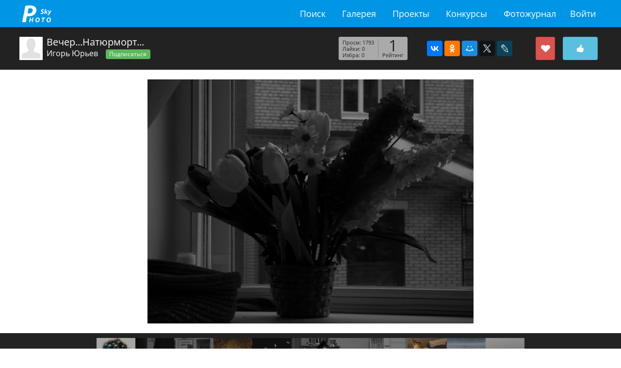

--- FILE ---
content_type: text/html; charset=utf-8
request_url: https://fotosky.ru/photo/298997/vecher_natyurmort-by-igor_yur_ev/from-search/
body_size: 10713
content:
<!DOCTYPE html PUBLIC "http://www.w3.org/TR/xhtml1/DTD/xhtml1-strict.dtd">
<html>
<head>
<meta http-equiv="Content-Type" content="text/html; charset=utf-8">
<title>Фотогалерея fotosky - фото Вечер...Натюрморт.... Автор: Игорь Юрьев</title>
<meta name="keywords" content="фото Вечер...Натюрморт.... Автор: Игорь Юрьев">
<meta name="description" content="Фотографии известных фотохудожников и фотолюбителей">
<meta name="viewport" content="width=device-width, initial-scale=1.0">
<link rel="stylesheet" href="/css/common/bootstrap/v4/bootstrap.min.css" type="text/css">
<link rel="stylesheet" href="/css/common/tether/tether.min.css" type="text/css">
<link rel="stylesheet" href="/css/common/jquery_ui/themes/ui1_10/smoothness/jquery-ui-1.10.3.custom.min.css" type="text/css">
<link rel="stylesheet" href="/css/photosky/common/grid.css" type="text/css">
<link rel="stylesheet" href="/css/photosky/modules/gallery/photo-dialog.css" type="text/css">
<link type="text/css" rel="stylesheet" href="/css/photosky/modules/comments/comments-list.css">
<link type="text/css" rel="stylesheet" href="/css/photosky/modules/comments/reports.css">
<link rel="stylesheet" href="/css/common/jgrowl/jquery.jgrowl.css" type="text/css">
<link rel="stylesheet" href="/css/common/fontawesome/css/font-awesome.min.css" type="text/css">
<script type="text/javascript" src="/js/jquery/jquery-1.11.0.min.js"></script><script type="text/javascript" src="/js/jquery/jquery-migrate-1.2.1.min.js"></script><script type="text/javascript" src="/js/jquery/jquery.jgrowl_minimized.js"></script><script type="text/javascript" src="/js/tether/tether.min.js"></script><script type="text/javascript" src="/js/bootstrap/v4/bootstrap.min.js"></script><script type="text/javascript" src="/js/jquery/ui/jquery-ui-1.10.4.min.js"></script><script type="text/javascript" src="/js/jquery/ui/jquery.ui.datepicker-ru.js"></script><script type="text/javascript" src="/js/photosky/modules/gallery/photo-dialog.js"></script><script type="text/javascript" src="/js/photosky/modules/comments/script.js"></script><script type="text/javascript" src="/js/photosky/modules/comments/reports.js"></script><script type="text/javascript" src="/js/photosky/modules/social/shares.js"></script><script type="text/javascript" src="/js/photosky/modules/social/favorites.js"></script><script type="text/javascript" src="/js/photosky/modules/social/followers.js"></script><script type="text/javascript" src="/js/photosky/modules/social/likes.js"></script><script type="text/javascript" src="/js/photosky/modules/messenger/outer.js"></script><script type="text/javascript" src="/js/photosky/common/support.js"></script><script type="text/javascript" src="//www.gstatic.com/firebasejs/3.6.8/firebase.js"></script><script type="text/javascript" src="/js/photosky/common/firebase_subscribe.js"></script><script src="//yastatic.net/es5-shims/0.0.2/es5-shims.min.js"></script><script src="//yastatic.net/share2/share.js"></script><link rel="stylesheet" href="/css/photosky/modules/gallery/photo-page.css" type="text/css">
<link rel="stylesheet" href="/css/photosky/modules/users/users-list.css" type="text/css">
<link rel="stylesheet" href="/css/photosky/modules/social/common.css" type="text/css">
<script type="text/javascript" src="/js/photosky/modules/gallery/photo-page.js"></script><link rel="icon" href="https://fotosky.ru/favicon.ico" type="image/x-icon">
</head>
<body><div id="wraper">
<div id="header"><div class="in adoptive">
<div class="logo"><a href="/">fotosky.ru</a></div>
<ul class="right">
<li class="menu-toggle"><a href="#"></a></li>
<li><a href="/login/">Войти</a></li>
</ul>
<ul class="middle">
<li><a href="/search/photos/">Поиск</a></li>
<li><a href="/popular/">Галерея</a></li>
<li><a href="/fotozhurnal/proekty/">Проекты</a></li>
<li><a href="/fotozhurnal/konkursy/contests/">Конкурсы</a></li>
<li><a href="/fotozhurnal/">Фотожурнал</a></li>
</ul>
<div class="cl"></div>
</div></div>
<div id="content"><div class="photo page">
<div class="infobar"><div class="adoptive">
<div class="right">
<div class="likebar" oid="298997" title="Лайкнуть"></div>
<div class="favbar" oid="298997" title="Добавить в избранное"></div>
<div class="shares" u="http://fotosky.ru/photo/298997/"><div class="ya-share2" data-services="vkontakte,facebook,odnoklassniki,moimir,gplus,twitter,lj"></div></div>
<div class="stats">
<div class="rating">
<div class="total">1</div>
<div class="title">Рейтинг</div>
</div>
<ul>
<li>Просм: 1793</li>
<li>Лайки: 0</li>
<li>Избра: 0</li>
</ul>
</div>
</div>
<div class="left">
<a class="avatar" href="/IgorTihiy/"><img src="/thumbnails/users/crop_300x300/d0777f248ec509b8cfda2e0330a3f64b.jpg"></a><h1>Вечер...Натюрморт...</h1>
<a class="author" href="/IgorTihiy/">Игорь Юрьев</a><button class="btn btn-success btn-sm followbar" data-oid="287839">Подписаться</button>
</div>
</div></div>
<div class="image"><a href="" data-photo-id="298997"><img src="/thumbnails/gallery/resize_900x900/a67cd012aaeb038f8daaf312ed8245d4.jpg" alt="Вечер...Натюрморт..."></a></div>
<div class="navigation"><div class="items">
<div class="item"><a href="/photo/299011/ya_i_moya_ten-by-igor_lukin/from-search/" title="я и моя Тень"><img src="/thumbnails/gallery/crop_320x320/aafa9ec14645eaf193fc483be07e06cc.jpg" alt="я и моя Тень"></a></div>
<div class="item"><a href="/photo/299006/molniya_rasstegnulas-by-igor_yur_ev/from-search/" title="Молния расстегнулась..."><img src="/thumbnails/gallery/crop_320x320/56c6e90254c5a8440b8836ec9b72e52e.jpg" alt="Молния расстегнулась..."></a></div>
<div class="item"><a href="/photo/299004/pro_dveri_stal_nye-by-igor_yur_ev/from-search/" title="Про двери стальные..."><img src="/thumbnails/gallery/crop_320x320/af5c2d25ec039646e6258df169a68890.jpg" alt="Про двери стальные..."></a></div>
<div class="item"><a href="/photo/298999/531a5475ff-by-igor_lukin/from-search/" title="531A5475фф"><img src="/thumbnails/gallery/crop_320x320/e68582fe06c22f8f462baef403d88440.jpg" alt="531A5475фф"></a></div>
<div class="item"><a href="/photo/298998/u_hrama_pozdnij_vecher-by-igor_yur_ev/from-search/" title="У храма... Поздний вечер..."><img src="/thumbnails/gallery/crop_320x320/3ef53b70cdb7a119efddde745c77fa0c.jpg" alt="У храма... Поздний вечер..."></a></div>
<div class="item current"><img src="/thumbnails/gallery/crop_320x320/587e7d809b006e631fbd441f5a07ae57.jpg" alt="Вечер...Натюрморт..."></div>
<div class="item"><a href="/photo/298996/tihaya_zhizn-by-igor_yur_ev/from-search/" title="Тихая жизнь..."><img src="/thumbnails/gallery/crop_320x320/2221aa047ab308d0b796af55499771da.jpg" alt="Тихая жизнь..."></a></div>
<div class="item"><a href="/photo/298995/osen_rabota_zakipela-by-igor_yur_ev/from-search/" title="Осень... Работа закипела..."><img src="/thumbnails/gallery/crop_320x320/2a232f697bbe58d7f1df7b2c9103cb26.jpg" alt="Осень... Работа закипела..."></a></div>
<div class="item"><a href="/photo/298994/531a8806-2_kopiya-by-igor_lukin/from-search/" title="531A8806-2 копия"><img src="/thumbnails/gallery/crop_320x320/882d084871a945c427975dccfcafb55f.jpg" alt="531A8806-2 копия"></a></div>
<div class="item"><a href="/photo/298993/531a8539-2_kopiya-by-igor_lukin/from-search/" title="531A8539-2 копия"><img src="/thumbnails/gallery/crop_320x320/151d1c859af23e58c2ecb95eda06f672.jpg" alt="531A8539-2 копия"></a></div>
<div class="item"><a href="/photo/298992/531a8621-2_kopiya-by-igor_lukin/from-search/" title="531A8621-2 копия"><img src="/thumbnails/gallery/crop_320x320/325ae4356985c1f316020ac83f6a873e.jpg" alt="531A8621-2 копия"></a></div>
</div></div>
<div class="bottom adoptive">
<div class="keywords"><ul></ul></div>
<div class="dual-cols">
<div class="sidebar right"><div class="details">
<h3>Подробности</h3>
<dl>
<dt>Бренд камеры: </dt>
<dd>Panasonic</dd>
</dl>
<dl>
<dt>Камера: </dt>
<dd>DMC-FZ18</dd>
</dl>
<dl>
<dt>Версия Exif: </dt>
<dd>0221</dd>
</dl>
<dl>
<dt>Выдержка: </dt>
<dd>1/100 sec</dd>
</dl>
<dl>
<dt>Число диафрагмы: </dt>
<dd>f/3.6</dd>
</dl>
<dl>
<dt>ISO: </dt>
<dd>100</dd>
</dl>
<dl>
<dt>Дата создания: </dt>
<dd>2021:10:03 17:02:17</dd>
</dl>
<dl>
<dt>Тип экспозамера: </dt>
<dd>Multi-segment</dd>
</dl>
<dl>
<dt>Фокусное расстояние: </dt>
<dd>15.8 mm</dd>
</dl>
<dl>
<dt>Метод экспозиции: </dt>
<dd>Manual</dd>
</dl>
<dl>
<dt>Баланс белого: </dt>
<dd>Auto</dd>
</dl>
</div></div>
<div class="padder right"><div class="description empty">
			Описание отсуствует
		</div></div>
</div>
</div>
<div class="advanced"><div class="dual-cols adoptive">
<div class="sidebar right">
<div class="users list">
<h2>Добавили в избранное</h2>
<div class="items empty">
			пусто
		</div>
</div>
<div class="users list">
<h2>Лайкнули</h2>
<div class="items empty">
			пусто
		</div>
</div>
</div>
<div class="padder right"><div class="comments list">
<h2>Комментарии</h2>
<div class="add">
<form action="" method="post">
<input type="hidden" name="target_id" value="298997"><div class="body"><div class="pad"><textarea name="body" placeholder="Ваш комментарий"></textarea></div></div>
<div class="send">Отправить</div>
</form>
<div class="node"></div>
</div>
<div class="items"><div class="node"></div></div>
</div></div>
</div></div>
</div></div>
<div id="footer">
<div class="adoptive">
<div class="pull-xs-right"><ul>
<li><a href="/search/photos/">Поиск</a></li>
<li><a href="/popular/">Галерея</a></li>
<li><a href="/fotozhurnal/proekty/">Проекты</a></li>
<li><a href="/fotozhurnal/konkursy/contests/">Конкурсы</a></li>
<li><a href="/fotozhurnal/">Фотожурнал</a></li>
<li><a href="/forum/">Форум</a></li>
</ul></div>
<div class="feedback">
<i class="fa fa-envelope-o"></i> <a href="mailto:support@fotosky.ru">support@fotosky.ru</a>
</div>
</div>
<script src="https://mc.yandex.ru/metrika/watch.js" type="text/javascript"></script><script type="text/javascript">
			try {
				var yaCounter37719936 = new Ya.Metrika({
					id:37719936,
					clickmap:true,
					trackLinks:true,
					accurateTrackBounce:true
				});
			} catch(e) { }
			</script><noscript><div><img src="https://mc.yandex.ru/watch/37719936" style="position:absolute; left:-9999px;" alt=""></div></noscript>
</div>
</div></body>
</html>


--- FILE ---
content_type: text/css
request_url: https://fotosky.ru/css/photosky/modules/users/users-list.css
body_size: 1128
content:
#content .sidebar .users.list {}
#content .sidebar .users.list {margin:0 0 20px; overflow:hidden;}
#content .sidebar .users.list h2 {margin:0 0 5px; font-size:14px; color:#02adea;}
#content .sidebar .users.list .items {padding:2px; overflow:hidden;}
#content .sidebar .users.list .items.empty {padding:50px 20px; background-color:#ececec; border:#c7c7c7 solid 1px; text-align:center;}
#content .sidebar .users.list .item {position:relative; float:left; width:15%; margin:0 2% 2% 0; box-shadow:#02adea 0 0 0 2px;}
#content .sidebar .users.list .item:nth-child(6n) {margin-right:0;}
#content .sidebar .users.list .item img {display:block; width:100%;}
#content .sidebar .users.list .item .name {position:absolute; display:none; height:20px; padding:0 5px; line-height:20px; bottom:0; left:0; background-color:rgba(0,0,0,0.7); color:#FFF; font-family:Opensans-light; font-size:10px; text-align:center; white-space:nowrap; z-index:3;}
#content .sidebar .users.list .item:nth-child(6n+4) .name {left:auto; right:0;}
#content .sidebar .users.list .item:nth-child(6n+5) .name {left:auto; right:0;}
#content .sidebar .users.list .item:nth-child(6n+6) .name {left:auto; right:0;}

#content .sidebar .users.list .item:hover .name {display:block;}

--- FILE ---
content_type: text/css
request_url: https://fotosky.ru/css/photosky/common/header.css
body_size: 1915
content:
#header {background-color:#0096e5;}
#header .in {}
#header .in.adoptive {position:relative; overflow:visible;}
#header .logo {float:left; margin:0.5rem 0;}
#header .logo a {display:block; width:4.375rem; height:2.5rem; background:transparent url(/img/photosky/photosky_logo.png) 50% 50% no-repeat; background-size:contain; font-size:0;}
#header ul {float:right; margin:0; padding:0; list-style:none;}
#header ul li {position:relative; float:left; margin:0 0.3125rem; padding:0;}
#header ul li:last-child {margin:0 0 0 0.3125rem;}
#header ul li a {display:block; padding:0 0.75rem; height:3.5rem; line-height:3.5rem; color:#FFF; font-size:1.125rem; text-decoration:none; transition:all 0.3s;}
#header ul li a:hover {background-color:#FFF; color:#0096e5;}
#header ul li a.active {background-color:#FFF; color:#0096e5;}
#header ul li a.userinfo:before {margin-right:0.3125rem; font-family:FontAwesome; content:"\f007";}
#header ul li a.messenger:before {font-family:FontAwesome; content:"\f003";}

#header ul li.menu-toggle {display:none;}
#header ul li.menu-toggle a:before {font-family:FontAwesome; content:"\f0c9";}


#header ul ul {float:none; display:none; position:absolute; top:100%; right:0; min-width:100px; padding:0.3125rem 1.25rem; border:#444444 solid 1px; background-color:#333333; box-shadow:#222222 0.3rem 0.75rem 1rem 0; z-index:10;}
#header ul li:hover ul {display:block;}
#header ul ul li {float:none; margin:0.3125rem 0;}
#header ul ul li:last-child {margin:0.3125rem 0;}
#header ul ul li a {padding:0.3125rem 0.625rem; height:auto; line-height:normal; border-radius:0.2rem; font-family:Opensans-cond-light; font-weight:normal; white-space:nowrap;}


@media all and (max-width: 600px) {
	#header ul.middle {display:none; position:absolute; top:100%; left:0; width:100%; background-color:#03A9F4; z-index:20;}
	#header ul.middle li {float:none; margin:2rem 0; text-align:center;}
	#header ul.middle li a {height:auto; line-height:normal; font-size:2rem;}
	#header ul li.menu-toggle {display:block;}
}








--- FILE ---
content_type: text/css
request_url: https://fotosky.ru/css/photosky/common/footer.css
body_size: 147
content:
#footer {position:absolute; bottom:0; width:100%; padding:1rem 1rem 3rem; background-color:#222222;}
#footer ul {padding:0; margin:0; list-style:none; text-align:center;}
#footer ul li {display:inline-block; margin:0 1.5rem;}
#footer ul li a {color:#FFF;}


--- FILE ---
content_type: application/javascript
request_url: https://fotosky.ru/js/photosky/modules/social/favorites.js
body_size: 1024
content:
$(document).ready(function(){
	$('body').delegate('.favbar', 'click', favorite);
	
	function favorite() {
		var url = "/udata://social/favorite";
		var data = {target: $(this).attr('oid'), toggle: 1};
		sendAjaxQuery(url, data, parseResultFavorite);
	}
	
	function parseResultFavorite(xml) {
		if (!$(xml).find('errors error').length) {
			if($(xml).find('bar').attr('favored')) $('.favbar').addClass('favored');
			else $('.favbar').removeClass('favored');
		} else parseErrors($(xml).find('errors error'));
	}
	
	
	$('body').delegate('.photo-dialog .stats .favorites', 'click', function(){
		var url = "/udata://social/favorite";
		var data = {target: $(this).parents('.stats').attr('data-oid'), toggle: 1};
		sendAjaxQuery(url, data, parseResultFavoriteDialog);
	});
	
	function parseResultFavoriteDialog(xml) {
		if (!$(xml).find('errors error').length) {
			var el = $('.photo-dialog .stats .favorites');
			el.text($(xml).find('bar').attr('total'));
			if ($(xml).find('bar').attr('favored')) el.addClass('checked');
			else el.removeClass('checked');
		} else parseErrors($(xml).find('errors error'));
	}
	
});


